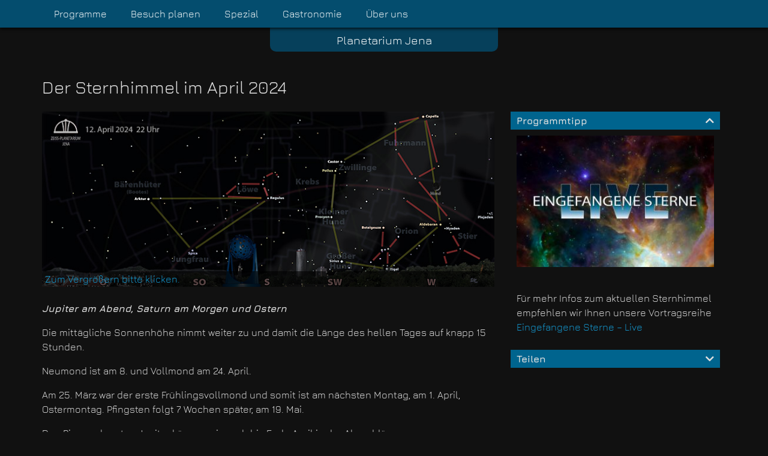

--- FILE ---
content_type: text/html; charset=UTF-8
request_url: https://planetarium-jena.de/science-blog/der-sternhimmel-im-april-2024/
body_size: 9418
content:
<!doctype html>
<!--[if lt IE 7]><html lang="de" class="no-js lt-ie9 lt-ie8 lt-ie7"><![endif]-->
<!--[if (IE 7)&!(IEMobile)]><html lang="de" class="no-js lt-ie9 lt-ie8"><![endif]-->
<!--[if (IE 8)&!(IEMobile)]><html lang="de" class="no-js lt-ie9"><![endif]-->
<!--[if gt IE 8]><!--> <html lang="de" class="no-js"><!--<![endif]-->
    <head>
        <meta charset="utf-8">
        <meta http-equiv="X-UA-Compatible" content="IE=edge">
        <title>Der Sternhimmel im April 2024 - Zeiss-Planetarium Jena</title>
        <meta name="HandheldFriendly" content="True">
        <meta name="MobileOptimized" content="320">
        <meta name="google-site-verification" content="XhlZh7ntbwmSczhXU6mMKaCw0nMMxhtaRwsJjqvuL80" />
        <meta name="viewport" content="width=device-width, initial-scale=1.0"/>
        <link rel="apple-touch-icon" href="https://planetarium-jena.de/wp-content/themes/zeiss-planetarium/library/images/apple-icon-touch.png">
        <link rel="icon" href="https://planetarium-jena.de/wp-content/themes/zeiss-planetarium/favicon.png">
        <!--[if IE]>
                <link rel="shortcut icon" href="https://planetarium-jena.de/wp-content/themes/zeiss-planetarium/favicon.ico">
        <![endif]-->
                <meta name="msapplication-TileColor" content="#f01d4f">
        <meta name="msapplication-TileImage" content="https://planetarium-jena.de/wp-content/themes/zeiss-planetarium/library/images/win8-tile-icon.png">
        <link rel="pingback" href="https://planetarium-jena.de/xmlrpc.php">
        <meta name='robots' content='index, follow, max-image-preview:large, max-snippet:-1, max-video-preview:-1' />

	<!-- This site is optimized with the Yoast SEO plugin v21.0 - https://yoast.com/wordpress/plugins/seo/ -->
	<link rel="canonical" href="https://planetarium-jena.de/science-blog/der-sternhimmel-im-april-2024/" />
	<meta property="og:locale" content="de_DE" />
	<meta property="og:type" content="article" />
	<meta property="og:title" content="Der Sternhimmel im April 2024 - Zeiss-Planetarium Jena" />
	<meta property="og:description" content="Jupiter am Abend, Saturn am Morgen und Ostern Die mittägliche Sonnenhöhe nimmt weiter zu und damit die Länge des hellen Tages auf knapp 15 Stunden. Neumond ist am 8. und Vollmond am 24. April. Am 25. März war der erste Frühlingsvollmond und somit ist am nächsten Montag, am 1. April, Ostermontag. Pfingsten folgt 7 Wochen [&hellip;]" />
	<meta property="og:url" content="https://planetarium-jena.de/science-blog/der-sternhimmel-im-april-2024/" />
	<meta property="og:site_name" content="Zeiss-Planetarium Jena" />
	<meta property="article:published_time" content="2024-02-28T14:01:05+00:00" />
	<meta property="article:modified_time" content="2024-02-28T14:07:18+00:00" />
	<meta property="og:image" content="https://planetarium-jena.de/wp-content/uploads/2024/02/12-April-2024-22-Uhr-MESZ-768.jpg" />
	<meta property="og:image:width" content="768" />
	<meta property="og:image:height" content="298" />
	<meta property="og:image:type" content="image/jpeg" />
	<meta name="author" content="Werner Don Eck" />
	<meta name="twitter:card" content="summary_large_image" />
	<meta name="twitter:label1" content="Verfasst von" />
	<meta name="twitter:data1" content="Werner Don Eck" />
	<meta name="twitter:label2" content="Geschätzte Lesezeit" />
	<meta name="twitter:data2" content="3 Minuten" />
	<script type="application/ld+json" class="yoast-schema-graph">{"@context":"https://schema.org","@graph":[{"@type":"WebPage","@id":"https://planetarium-jena.de/science-blog/der-sternhimmel-im-april-2024/","url":"https://planetarium-jena.de/science-blog/der-sternhimmel-im-april-2024/","name":"Der Sternhimmel im April 2024 - Zeiss-Planetarium Jena","isPartOf":{"@id":"https://planetarium-jena.de/#website"},"primaryImageOfPage":{"@id":"https://planetarium-jena.de/science-blog/der-sternhimmel-im-april-2024/#primaryimage"},"image":{"@id":"https://planetarium-jena.de/science-blog/der-sternhimmel-im-april-2024/#primaryimage"},"thumbnailUrl":"https://planetarium-jena.de/wp-content/uploads/2024/02/12-April-2024-22-Uhr-MESZ-768.jpg","datePublished":"2024-02-28T14:01:05+00:00","dateModified":"2024-02-28T14:07:18+00:00","author":{"@id":"https://planetarium-jena.de/#/schema/person/b6b25e1b6e5d53d1ff0302821dac4af4"},"breadcrumb":{"@id":"https://planetarium-jena.de/science-blog/der-sternhimmel-im-april-2024/#breadcrumb"},"inLanguage":"de","potentialAction":[{"@type":"ReadAction","target":["https://planetarium-jena.de/science-blog/der-sternhimmel-im-april-2024/"]}]},{"@type":"ImageObject","inLanguage":"de","@id":"https://planetarium-jena.de/science-blog/der-sternhimmel-im-april-2024/#primaryimage","url":"https://planetarium-jena.de/wp-content/uploads/2024/02/12-April-2024-22-Uhr-MESZ-768.jpg","contentUrl":"https://planetarium-jena.de/wp-content/uploads/2024/02/12-April-2024-22-Uhr-MESZ-768.jpg","width":768,"height":298},{"@type":"BreadcrumbList","@id":"https://planetarium-jena.de/science-blog/der-sternhimmel-im-april-2024/#breadcrumb","itemListElement":[{"@type":"ListItem","position":1,"name":"Startseite","item":"https://planetarium-jena.de/"},{"@type":"ListItem","position":2,"name":"Der Sternhimmel im April 2024"}]},{"@type":"WebSite","@id":"https://planetarium-jena.de/#website","url":"https://planetarium-jena.de/","name":"Zeiss-Planetarium Jena","description":"","potentialAction":[{"@type":"SearchAction","target":{"@type":"EntryPoint","urlTemplate":"https://planetarium-jena.de/?s={search_term_string}"},"query-input":"required name=search_term_string"}],"inLanguage":"de"},{"@type":"Person","@id":"https://planetarium-jena.de/#/schema/person/b6b25e1b6e5d53d1ff0302821dac4af4","name":"Werner Don Eck"}]}</script>
	<!-- / Yoast SEO plugin. -->


<link rel="alternate" type="application/rss+xml" title="Zeiss-Planetarium Jena &raquo; Feed" href="https://planetarium-jena.de/feed/" />
<link rel="alternate" type="application/rss+xml" title="Zeiss-Planetarium Jena &raquo; Kommentar-Feed" href="https://planetarium-jena.de/comments/feed/" />
<link rel="alternate" title="oEmbed (JSON)" type="application/json+oembed" href="https://planetarium-jena.de/wp-json/oembed/1.0/embed?url=https%3A%2F%2Fplanetarium-jena.de%2Fscience-blog%2Fder-sternhimmel-im-april-2024%2F" />
<link rel="alternate" title="oEmbed (XML)" type="text/xml+oembed" href="https://planetarium-jena.de/wp-json/oembed/1.0/embed?url=https%3A%2F%2Fplanetarium-jena.de%2Fscience-blog%2Fder-sternhimmel-im-april-2024%2F&#038;format=xml" />
<style id='wp-img-auto-sizes-contain-inline-css' type='text/css'>
img:is([sizes=auto i],[sizes^="auto," i]){contain-intrinsic-size:3000px 1500px}
/*# sourceURL=wp-img-auto-sizes-contain-inline-css */
</style>
<style id='wp-block-library-inline-css' type='text/css'>
:root{
  --wp-block-synced-color:#7a00df;
  --wp-block-synced-color--rgb:122, 0, 223;
  --wp-bound-block-color:var(--wp-block-synced-color);
  --wp-editor-canvas-background:#ddd;
  --wp-admin-theme-color:#007cba;
  --wp-admin-theme-color--rgb:0, 124, 186;
  --wp-admin-theme-color-darker-10:#006ba1;
  --wp-admin-theme-color-darker-10--rgb:0, 107, 160.5;
  --wp-admin-theme-color-darker-20:#005a87;
  --wp-admin-theme-color-darker-20--rgb:0, 90, 135;
  --wp-admin-border-width-focus:2px;
}
@media (min-resolution:192dpi){
  :root{
    --wp-admin-border-width-focus:1.5px;
  }
}
.wp-element-button{
  cursor:pointer;
}

:root .has-very-light-gray-background-color{
  background-color:#eee;
}
:root .has-very-dark-gray-background-color{
  background-color:#313131;
}
:root .has-very-light-gray-color{
  color:#eee;
}
:root .has-very-dark-gray-color{
  color:#313131;
}
:root .has-vivid-green-cyan-to-vivid-cyan-blue-gradient-background{
  background:linear-gradient(135deg, #00d084, #0693e3);
}
:root .has-purple-crush-gradient-background{
  background:linear-gradient(135deg, #34e2e4, #4721fb 50%, #ab1dfe);
}
:root .has-hazy-dawn-gradient-background{
  background:linear-gradient(135deg, #faaca8, #dad0ec);
}
:root .has-subdued-olive-gradient-background{
  background:linear-gradient(135deg, #fafae1, #67a671);
}
:root .has-atomic-cream-gradient-background{
  background:linear-gradient(135deg, #fdd79a, #004a59);
}
:root .has-nightshade-gradient-background{
  background:linear-gradient(135deg, #330968, #31cdcf);
}
:root .has-midnight-gradient-background{
  background:linear-gradient(135deg, #020381, #2874fc);
}
:root{
  --wp--preset--font-size--normal:16px;
  --wp--preset--font-size--huge:42px;
}

.has-regular-font-size{
  font-size:1em;
}

.has-larger-font-size{
  font-size:2.625em;
}

.has-normal-font-size{
  font-size:var(--wp--preset--font-size--normal);
}

.has-huge-font-size{
  font-size:var(--wp--preset--font-size--huge);
}

.has-text-align-center{
  text-align:center;
}

.has-text-align-left{
  text-align:left;
}

.has-text-align-right{
  text-align:right;
}

.has-fit-text{
  white-space:nowrap !important;
}

#end-resizable-editor-section{
  display:none;
}

.aligncenter{
  clear:both;
}

.items-justified-left{
  justify-content:flex-start;
}

.items-justified-center{
  justify-content:center;
}

.items-justified-right{
  justify-content:flex-end;
}

.items-justified-space-between{
  justify-content:space-between;
}

.screen-reader-text{
  border:0;
  clip-path:inset(50%);
  height:1px;
  margin:-1px;
  overflow:hidden;
  padding:0;
  position:absolute;
  width:1px;
  word-wrap:normal !important;
}

.screen-reader-text:focus{
  background-color:#ddd;
  clip-path:none;
  color:#444;
  display:block;
  font-size:1em;
  height:auto;
  left:5px;
  line-height:normal;
  padding:15px 23px 14px;
  text-decoration:none;
  top:5px;
  width:auto;
  z-index:100000;
}
html :where(.has-border-color){
  border-style:solid;
}

html :where([style*=border-top-color]){
  border-top-style:solid;
}

html :where([style*=border-right-color]){
  border-right-style:solid;
}

html :where([style*=border-bottom-color]){
  border-bottom-style:solid;
}

html :where([style*=border-left-color]){
  border-left-style:solid;
}

html :where([style*=border-width]){
  border-style:solid;
}

html :where([style*=border-top-width]){
  border-top-style:solid;
}

html :where([style*=border-right-width]){
  border-right-style:solid;
}

html :where([style*=border-bottom-width]){
  border-bottom-style:solid;
}

html :where([style*=border-left-width]){
  border-left-style:solid;
}
html :where(img[class*=wp-image-]){
  height:auto;
  max-width:100%;
}
:where(figure){
  margin:0 0 1em;
}

html :where(.is-position-sticky){
  --wp-admin--admin-bar--position-offset:var(--wp-admin--admin-bar--height, 0px);
}

@media screen and (max-width:600px){
  html :where(.is-position-sticky){
    --wp-admin--admin-bar--position-offset:0px;
  }
}

/*# sourceURL=wp-block-library-inline-css */
</style><style id='global-styles-inline-css' type='text/css'>
:root{--wp--preset--aspect-ratio--square: 1;--wp--preset--aspect-ratio--4-3: 4/3;--wp--preset--aspect-ratio--3-4: 3/4;--wp--preset--aspect-ratio--3-2: 3/2;--wp--preset--aspect-ratio--2-3: 2/3;--wp--preset--aspect-ratio--16-9: 16/9;--wp--preset--aspect-ratio--9-16: 9/16;--wp--preset--color--black: #000000;--wp--preset--color--cyan-bluish-gray: #abb8c3;--wp--preset--color--white: #ffffff;--wp--preset--color--pale-pink: #f78da7;--wp--preset--color--vivid-red: #cf2e2e;--wp--preset--color--luminous-vivid-orange: #ff6900;--wp--preset--color--luminous-vivid-amber: #fcb900;--wp--preset--color--light-green-cyan: #7bdcb5;--wp--preset--color--vivid-green-cyan: #00d084;--wp--preset--color--pale-cyan-blue: #8ed1fc;--wp--preset--color--vivid-cyan-blue: #0693e3;--wp--preset--color--vivid-purple: #9b51e0;--wp--preset--gradient--vivid-cyan-blue-to-vivid-purple: linear-gradient(135deg,rgb(6,147,227) 0%,rgb(155,81,224) 100%);--wp--preset--gradient--light-green-cyan-to-vivid-green-cyan: linear-gradient(135deg,rgb(122,220,180) 0%,rgb(0,208,130) 100%);--wp--preset--gradient--luminous-vivid-amber-to-luminous-vivid-orange: linear-gradient(135deg,rgb(252,185,0) 0%,rgb(255,105,0) 100%);--wp--preset--gradient--luminous-vivid-orange-to-vivid-red: linear-gradient(135deg,rgb(255,105,0) 0%,rgb(207,46,46) 100%);--wp--preset--gradient--very-light-gray-to-cyan-bluish-gray: linear-gradient(135deg,rgb(238,238,238) 0%,rgb(169,184,195) 100%);--wp--preset--gradient--cool-to-warm-spectrum: linear-gradient(135deg,rgb(74,234,220) 0%,rgb(151,120,209) 20%,rgb(207,42,186) 40%,rgb(238,44,130) 60%,rgb(251,105,98) 80%,rgb(254,248,76) 100%);--wp--preset--gradient--blush-light-purple: linear-gradient(135deg,rgb(255,206,236) 0%,rgb(152,150,240) 100%);--wp--preset--gradient--blush-bordeaux: linear-gradient(135deg,rgb(254,205,165) 0%,rgb(254,45,45) 50%,rgb(107,0,62) 100%);--wp--preset--gradient--luminous-dusk: linear-gradient(135deg,rgb(255,203,112) 0%,rgb(199,81,192) 50%,rgb(65,88,208) 100%);--wp--preset--gradient--pale-ocean: linear-gradient(135deg,rgb(255,245,203) 0%,rgb(182,227,212) 50%,rgb(51,167,181) 100%);--wp--preset--gradient--electric-grass: linear-gradient(135deg,rgb(202,248,128) 0%,rgb(113,206,126) 100%);--wp--preset--gradient--midnight: linear-gradient(135deg,rgb(2,3,129) 0%,rgb(40,116,252) 100%);--wp--preset--font-size--small: 13px;--wp--preset--font-size--medium: 20px;--wp--preset--font-size--large: 36px;--wp--preset--font-size--x-large: 42px;--wp--preset--spacing--20: 0.44rem;--wp--preset--spacing--30: 0.67rem;--wp--preset--spacing--40: 1rem;--wp--preset--spacing--50: 1.5rem;--wp--preset--spacing--60: 2.25rem;--wp--preset--spacing--70: 3.38rem;--wp--preset--spacing--80: 5.06rem;--wp--preset--shadow--natural: 6px 6px 9px rgba(0, 0, 0, 0.2);--wp--preset--shadow--deep: 12px 12px 50px rgba(0, 0, 0, 0.4);--wp--preset--shadow--sharp: 6px 6px 0px rgba(0, 0, 0, 0.2);--wp--preset--shadow--outlined: 6px 6px 0px -3px rgb(255, 255, 255), 6px 6px rgb(0, 0, 0);--wp--preset--shadow--crisp: 6px 6px 0px rgb(0, 0, 0);}:where(.is-layout-flex){gap: 0.5em;}:where(.is-layout-grid){gap: 0.5em;}body .is-layout-flex{display: flex;}.is-layout-flex{flex-wrap: wrap;align-items: center;}.is-layout-flex > :is(*, div){margin: 0;}body .is-layout-grid{display: grid;}.is-layout-grid > :is(*, div){margin: 0;}:where(.wp-block-columns.is-layout-flex){gap: 2em;}:where(.wp-block-columns.is-layout-grid){gap: 2em;}:where(.wp-block-post-template.is-layout-flex){gap: 1.25em;}:where(.wp-block-post-template.is-layout-grid){gap: 1.25em;}.has-black-color{color: var(--wp--preset--color--black) !important;}.has-cyan-bluish-gray-color{color: var(--wp--preset--color--cyan-bluish-gray) !important;}.has-white-color{color: var(--wp--preset--color--white) !important;}.has-pale-pink-color{color: var(--wp--preset--color--pale-pink) !important;}.has-vivid-red-color{color: var(--wp--preset--color--vivid-red) !important;}.has-luminous-vivid-orange-color{color: var(--wp--preset--color--luminous-vivid-orange) !important;}.has-luminous-vivid-amber-color{color: var(--wp--preset--color--luminous-vivid-amber) !important;}.has-light-green-cyan-color{color: var(--wp--preset--color--light-green-cyan) !important;}.has-vivid-green-cyan-color{color: var(--wp--preset--color--vivid-green-cyan) !important;}.has-pale-cyan-blue-color{color: var(--wp--preset--color--pale-cyan-blue) !important;}.has-vivid-cyan-blue-color{color: var(--wp--preset--color--vivid-cyan-blue) !important;}.has-vivid-purple-color{color: var(--wp--preset--color--vivid-purple) !important;}.has-black-background-color{background-color: var(--wp--preset--color--black) !important;}.has-cyan-bluish-gray-background-color{background-color: var(--wp--preset--color--cyan-bluish-gray) !important;}.has-white-background-color{background-color: var(--wp--preset--color--white) !important;}.has-pale-pink-background-color{background-color: var(--wp--preset--color--pale-pink) !important;}.has-vivid-red-background-color{background-color: var(--wp--preset--color--vivid-red) !important;}.has-luminous-vivid-orange-background-color{background-color: var(--wp--preset--color--luminous-vivid-orange) !important;}.has-luminous-vivid-amber-background-color{background-color: var(--wp--preset--color--luminous-vivid-amber) !important;}.has-light-green-cyan-background-color{background-color: var(--wp--preset--color--light-green-cyan) !important;}.has-vivid-green-cyan-background-color{background-color: var(--wp--preset--color--vivid-green-cyan) !important;}.has-pale-cyan-blue-background-color{background-color: var(--wp--preset--color--pale-cyan-blue) !important;}.has-vivid-cyan-blue-background-color{background-color: var(--wp--preset--color--vivid-cyan-blue) !important;}.has-vivid-purple-background-color{background-color: var(--wp--preset--color--vivid-purple) !important;}.has-black-border-color{border-color: var(--wp--preset--color--black) !important;}.has-cyan-bluish-gray-border-color{border-color: var(--wp--preset--color--cyan-bluish-gray) !important;}.has-white-border-color{border-color: var(--wp--preset--color--white) !important;}.has-pale-pink-border-color{border-color: var(--wp--preset--color--pale-pink) !important;}.has-vivid-red-border-color{border-color: var(--wp--preset--color--vivid-red) !important;}.has-luminous-vivid-orange-border-color{border-color: var(--wp--preset--color--luminous-vivid-orange) !important;}.has-luminous-vivid-amber-border-color{border-color: var(--wp--preset--color--luminous-vivid-amber) !important;}.has-light-green-cyan-border-color{border-color: var(--wp--preset--color--light-green-cyan) !important;}.has-vivid-green-cyan-border-color{border-color: var(--wp--preset--color--vivid-green-cyan) !important;}.has-pale-cyan-blue-border-color{border-color: var(--wp--preset--color--pale-cyan-blue) !important;}.has-vivid-cyan-blue-border-color{border-color: var(--wp--preset--color--vivid-cyan-blue) !important;}.has-vivid-purple-border-color{border-color: var(--wp--preset--color--vivid-purple) !important;}.has-vivid-cyan-blue-to-vivid-purple-gradient-background{background: var(--wp--preset--gradient--vivid-cyan-blue-to-vivid-purple) !important;}.has-light-green-cyan-to-vivid-green-cyan-gradient-background{background: var(--wp--preset--gradient--light-green-cyan-to-vivid-green-cyan) !important;}.has-luminous-vivid-amber-to-luminous-vivid-orange-gradient-background{background: var(--wp--preset--gradient--luminous-vivid-amber-to-luminous-vivid-orange) !important;}.has-luminous-vivid-orange-to-vivid-red-gradient-background{background: var(--wp--preset--gradient--luminous-vivid-orange-to-vivid-red) !important;}.has-very-light-gray-to-cyan-bluish-gray-gradient-background{background: var(--wp--preset--gradient--very-light-gray-to-cyan-bluish-gray) !important;}.has-cool-to-warm-spectrum-gradient-background{background: var(--wp--preset--gradient--cool-to-warm-spectrum) !important;}.has-blush-light-purple-gradient-background{background: var(--wp--preset--gradient--blush-light-purple) !important;}.has-blush-bordeaux-gradient-background{background: var(--wp--preset--gradient--blush-bordeaux) !important;}.has-luminous-dusk-gradient-background{background: var(--wp--preset--gradient--luminous-dusk) !important;}.has-pale-ocean-gradient-background{background: var(--wp--preset--gradient--pale-ocean) !important;}.has-electric-grass-gradient-background{background: var(--wp--preset--gradient--electric-grass) !important;}.has-midnight-gradient-background{background: var(--wp--preset--gradient--midnight) !important;}.has-small-font-size{font-size: var(--wp--preset--font-size--small) !important;}.has-medium-font-size{font-size: var(--wp--preset--font-size--medium) !important;}.has-large-font-size{font-size: var(--wp--preset--font-size--large) !important;}.has-x-large-font-size{font-size: var(--wp--preset--font-size--x-large) !important;}
/*# sourceURL=global-styles-inline-css */
</style>
<style id='core-block-supports-inline-css' type='text/css'>
/**
 * Core styles: block-supports
 */

/*# sourceURL=core-block-supports-inline-css */
</style>

<style id='classic-theme-styles-inline-css' type='text/css'>
/**
 * These rules are needed for backwards compatibility.
 * They should match the button element rules in the base theme.json file.
 */
.wp-block-button__link {
	color: #ffffff;
	background-color: #32373c;
	border-radius: 9999px; /* 100% causes an oval, but any explicit but really high value retains the pill shape. */

	/* This needs a low specificity so it won't override the rules from the button element if defined in theme.json. */
	box-shadow: none;
	text-decoration: none;

	/* The extra 2px are added to size solids the same as the outline versions.*/
	padding: calc(0.667em + 2px) calc(1.333em + 2px);

	font-size: 1.125em;
}

.wp-block-file__button {
	background: #32373c;
	color: #ffffff;
	text-decoration: none;
}

/*# sourceURL=/wp-includes/css/classic-themes.css */
</style>
<link rel="stylesheet" href="https://planetarium-jena.de/wp-content/plugins/contact-form-7/includes/css/styles.css">
<link rel="stylesheet" href="https://planetarium-jena.de/wp-includes/css/dashicons.css">
<link rel="stylesheet" href="https://planetarium-jena.de/wp-content/plugins/mmenu/css/mmenu.css">
<link rel="stylesheet" href="https://planetarium-jena.de/wp-content/plugins/cf7-conditional-fields/style.css">
<link rel="stylesheet" href="https://planetarium-jena.de/wp-content/themes/zeiss-planetarium/library/css/font-awesome.min.css">
<link rel="stylesheet" href="https://planetarium-jena.de/wp-content/themes/zeiss-planetarium/library/css/all.css">
<link rel="stylesheet" href="https://planetarium-jena.de/wp-content/themes/zeiss-planetarium/library/css/jquery-ui.min.css">
<link rel="stylesheet" href="https://planetarium-jena.de/wp-content/themes/zeiss-planetarium/library/css/style.css">
<link rel="stylesheet" href="https://planetarium-jena.de/wp-content/themes/zeiss-planetarium/style.css">
<script type="text/javascript" src="https://planetarium-jena.de/wp-includes/js/jquery/jquery.js" id="jquery-core-js"></script>
<script type="text/javascript" src="https://planetarium-jena.de/wp-includes/js/jquery/jquery-migrate.js" id="jquery-migrate-js"></script>
<script type="text/javascript" src="https://planetarium-jena.de/wp-content/plugins/mmenu/js/mmenu.js" id="mmenu-js"></script>
<script type="text/javascript" src="https://planetarium-jena.de/wp-content/themes/zeiss-planetarium/library/js/libs/modernizr.custom.min.js" id="syw-modernizr-js"></script>
<link rel="https://api.w.org/" href="https://planetarium-jena.de/wp-json/" /><link rel="alternate" title="JSON" type="application/json" href="https://planetarium-jena.de/wp-json/wp/v2/posts/93191" /><link rel='shortlink' href='https://planetarium-jena.de/?p=93191' />
        
    </head>    <body class="wp-singular post-template-default single single-post postid-93191 single-format-standard wp-theme-zeiss-planetarium with-image">
        <div id="container">
            <header class="header">
                <div id="logo" class="cf">
                    <a href="https://planetarium-jena.de" rel="nofollow"><img src="https://planetarium-jena.de/wp-content/uploads/2025/08/logo-planetarium.png" alt="Zeiss-Planetarium Jena" width="103" height="84"/><br/>Planetarium Jena</a>
                </div>          
                
                <div id="mobile-nav-button" >
                    <div id="mmenu-btn">
                        <i class="fa fa-2x fa-bars menu-trigger"></i> <span class="nav-text">Men&uuml;</span> 
                    </div>
                                    </div>
                <nav id="main-nav" class=" cf" >                    
                    <div id="main-nav-wrap" class="wrap cf">
                        <ul id="menu-main_menu" class="nav main-nav cf"><li id="menu-item-15344" class="mobile-extra menu-item menu-item-type-post_type menu-item-object-page menu-item-home menu-item-15344"><a href="https://planetarium-jena.de/">Startseite</a></li>
<li id="menu-item-15345" class="menu-item menu-item-type-post_type menu-item-object-page menu-item-has-children menu-item-15345"><a href="https://planetarium-jena.de/programme-2/">Programme</a>
<ul class="sub-menu">
	<li id="menu-item-15346" class="menu-item menu-item-type-post_type menu-item-object-page menu-item-15346"><a href="https://planetarium-jena.de/programme-2/programmplan/">Programmplan</a></li>
	<li id="menu-item-15347" class="menu-item menu-item-type-post_type menu-item-object-page menu-item-15347"><a href="https://planetarium-jena.de/programme-2/preise/">Preise</a></li>
	<li id="menu-item-15348" class="menu-item menu-item-type-post_type menu-item-object-page menu-item-15348"><a href="https://planetarium-jena.de/programme-2/bildungsprogramme/">Bildungsprogramme</a></li>
	<li id="menu-item-15349" class="menu-item menu-item-type-post_type menu-item-object-page menu-item-15349"><a href="https://planetarium-jena.de/programme-2/familienprogramme/">Familienprogramme</a></li>
	<li id="menu-item-15350" class="menu-item menu-item-type-post_type menu-item-object-page menu-item-15350"><a href="https://planetarium-jena.de/programme-2/musikshows/">Musikshows</a></li>
	<li id="menu-item-15351" class="menu-item menu-item-type-post_type menu-item-object-page menu-item-15351"><a href="https://planetarium-jena.de/programme-2/sonderveranstaltungen/">Sonderveranstaltungen</a></li>
</ul>
</li>
<li id="menu-item-15352" class="menu-item menu-item-type-post_type menu-item-object-page menu-item-has-children menu-item-15352"><a href="https://planetarium-jena.de/besuch-planen/">Besuch planen</a>
<ul class="sub-menu">
	<li id="menu-item-15353" class="menu-item menu-item-type-post_type menu-item-object-page menu-item-15353"><a href="https://planetarium-jena.de/besuch-planen/anfahrt/">Anfahrt</a></li>
	<li id="menu-item-15354" class="menu-item menu-item-type-post_type menu-item-object-page menu-item-15354"><a href="https://planetarium-jena.de/besuch-planen/reisegruppen/">Reisegruppen</a></li>
	<li id="menu-item-15355" class="menu-item menu-item-type-post_type menu-item-object-page menu-item-15355"><a href="https://planetarium-jena.de/besuch-planen/schulklassen/">Schulklassen</a></li>
	<li id="menu-item-15356" class="menu-item menu-item-type-post_type menu-item-object-page menu-item-15356"><a href="https://planetarium-jena.de/besuch-planen/optisches-museum/">Optisches Museum</a></li>
</ul>
</li>
<li id="menu-item-15357" class="menu-item menu-item-type-post_type menu-item-object-page menu-item-has-children menu-item-15357"><a href="https://planetarium-jena.de/spezial/">Spezial</a>
<ul class="sub-menu">
	<li id="menu-item-15358" class="menu-item menu-item-type-post_type menu-item-object-page menu-item-15358"><a href="https://planetarium-jena.de/spezial/feiern-im-planetarium/">Feiern im Planetarium</a></li>
	<li id="menu-item-15359" class="menu-item menu-item-type-post_type menu-item-object-page menu-item-15359"><a href="https://planetarium-jena.de/spezial/mondscheindinner/">Mondscheindinner</a></li>
	<li id="menu-item-15360" class="menu-item menu-item-type-post_type menu-item-object-page menu-item-15360"><a href="https://planetarium-jena.de/spezial/sternpatenschaft/">Sternpatenschaft</a></li>
	<li id="menu-item-15361" class="menu-item menu-item-type-post_type menu-item-object-page menu-item-15361"><a href="https://planetarium-jena.de/spezial/gutscheine/">Gutscheine</a></li>
	<li id="menu-item-15362" class="menu-item menu-item-type-post_type menu-item-object-page menu-item-15362"><a href="https://planetarium-jena.de/spezial/mobiles-planetarium/">Mobiles Planetarium</a></li>
</ul>
</li>
<li id="menu-item-15363" class="menu-item menu-item-type-post_type menu-item-object-page menu-item-has-children menu-item-15363"><a href="https://planetarium-jena.de/gastronomie/">Gastronomie</a>
<ul class="sub-menu">
	<li id="menu-item-15364" class="menu-item menu-item-type-post_type menu-item-object-page menu-item-15364"><a href="https://planetarium-jena.de/gastronomie/bistro-im-planetarium/">Bistro im Planetarium</a></li>
	<li id="menu-item-15365" class="menu-item menu-item-type-post_type menu-item-object-page menu-item-15365"><a href="https://planetarium-jena.de/gastronomie/restaurant-bauersfeld/">Restaurant Bauersfeld</a></li>
</ul>
</li>
<li id="menu-item-15366" class="menu-item menu-item-type-post_type menu-item-object-page menu-item-has-children menu-item-15366"><a href="https://planetarium-jena.de/ueber-uns/">Über uns</a>
<ul class="sub-menu">
	<li id="menu-item-15367" class="menu-item menu-item-type-post_type menu-item-object-page menu-item-15367"><a href="https://planetarium-jena.de/ueber-uns/kontakt/">Kontakt</a></li>
	<li id="menu-item-15368" class="menu-item menu-item-type-post_type menu-item-object-page menu-item-15368"><a href="https://planetarium-jena.de/ueber-uns/oeffnungszeiten/">Öffnungszeiten</a></li>
	<li id="menu-item-15369" class="menu-item menu-item-type-post_type menu-item-object-page menu-item-15369"><a href="https://planetarium-jena.de/ueber-uns/geschichte/">Geschichte</a></li>
	<li id="menu-item-15370" class="menu-item menu-item-type-post_type menu-item-object-page menu-item-15370"><a href="https://planetarium-jena.de/ueber-uns/presse/">Presse</a></li>
	<li id="menu-item-15371" class="menu-item menu-item-type-post_type menu-item-object-page menu-item-15371"><a href="https://planetarium-jena.de/ueber-uns/stellenangebote/">Stellenangebote</a></li>
</ul>
</li>
<li id="menu-item-15373" class="mobile-extra menu-item menu-item-type-post_type menu-item-object-page menu-item-15373"><a href="https://planetarium-jena.de/impressum/">Impressum</a></li>
<li id="menu-item-15374" class="mobile-extra menu-item menu-item-type-post_type menu-item-object-page menu-item-privacy-policy menu-item-15374"><a rel="privacy-policy" href="https://planetarium-jena.de/datenschutz/">Datenschutz</a></li>
<li id="menu-item-15375" class="mobile-extra menu-item menu-item-type-post_type menu-item-object-page menu-item-15375"><a href="https://planetarium-jena.de/agb/">AGB</a></li>
</ul>                                            </div>                    
                </nav>

                <div id="homelink" class="wrap cf">
                    <a href="https://planetarium-jena.de" rel="nofollow">Planetarium Jena</a>
                </div>
            </header>
<div id="content">

    <div id="inner-content" class="wrap cf">

        <div id="main" class="m-all t-all d-2of3 cf" role="main">

            
                    <article id="post-93191" class="cf post-93191 post type-post status-publish format-standard has-post-thumbnail hentry category-science-blog"  itemscope itemtype="http://schema.org/BlogPosting">

                        <header class="article-header">

                            <h1 class="page-title" itemprop="headline">Der Sternhimmel im April 2024</h1>

                                <link rel="stylesheet" href="https://planetarium-jena.de/wp-content/themes/zeiss-planetarium/library/css/flexslider.css" type="text/css" media="screen" />
    <script type="text/javascript" src="https://planetarium-jena.de/wp-content/themes/zeiss-planetarium/library/js/jquery.flexslider-min.js"></script>
    <div id="flexibleslider" class="flexslider lazyload cf" data-animation="fade" data-control-nav="false" data-slideshow="true" data-start-at="0">
        <ul id="slider" class="slides cf">            
    <li><img class="lazyload" itemprop="image" src="https://planetarium-jena.de/wp-content/uploads/2024/02/12-April-2024-22-Uhr-MESZ-768.jpg" alt="" width="768" height="298" srcset="" /><p class="flex-caption"><a href="https://www.planetarium-jena.de/wp-content/uploads/2024/02/12-April-2024-22-Uhr-MESZ-xxl.jpg" target="_blank" rel="noopener">Zum Vergrößern bitte klicken.</a></p></li>



            </ul>
                </div>
    <script>
        jQuery(document).ready(function ($) {

            $('#flexibleslider').flexslider({
                animation: "fade",
                animationLoop: true,
                controlNav: true,
                directionNav: true,
                slideshowSpeed: 6000,
                animationSpeed: 1000
            });
        });
    </script>

                        </header> 
                        <section class="entry-content cf" itemprop="articleBody">

                            <p><strong><em>Jupiter am Abend, Saturn am Morgen und Ostern</em></strong></p>
<p>Die mittägliche Sonnenhöhe nimmt weiter zu und damit die Länge des hellen Tages auf knapp 15 Stunden.</p>
<p>Neumond ist am 8. und Vollmond am 24. April.</p>
<p>Am 25. März war der erste Frühlingsvollmond und somit ist am nächsten Montag, am 1. April, Ostermontag. Pfingsten folgt 7 Wochen später, am 19. Mai.</p>
<p>Den Riesenplaneten Jupiter können wir noch bis Ende April in der Abenddämmerung am nordwestlichen Horizont entdecken.</p>
<p>Im Südwesten &#8211; Westen neigen sich die Sterne des Wintersechsecks dem Horizont, dem Untergang entgegen.</p>
<p>Im Süden funkelt der Regulus im Trapez des Löwen. Östlich folgt der rötliche Arktur im Bootes oder Bärenhüter &#8211; darunter schließt die Spika in der Jungfrau das Frühlingsdreieck. Diese Sterne können gut mithilfe des Großen Wagens hoch im Zenit in seiner Frühlingsposition aufgefunden werden. Sein Deichselbogen weist direkt auf den Arktur und die Spika.</p>
<p>Am Morgenhimmel funkeln hoch im Osten bereits die hellen Sterne des Sommerdreiecks: Deneb &#8211; Wega &#8211; und Atair.</p>
<p>In der Morgendämmerung erscheint ab Monatsende im Osten der Ringplanet Saturn. Er bewegt sich rechtläufig, also von West nach Ost, vor dem Tierkreissternbild Wassermann.</p>
<p>W. Don Eck</p>
<p>Zeiss-Planetarium Jena</p>
<p>&nbsp;</p>
<p><strong>The starry sky in April 2024</strong></p>
<p><strong><em>Jupiter in the evening, Saturn in the morning and Easter</em></strong></p>
<p>The midday height of the sun continues to increase and with it the length of the light day to just under 15 hours.</p>
<p>New moon is on 8 April and full moon on 24 April.</p>
<p>The first spring full moon was on 25 March and so next Monday, 1 April, is Easter Monday. Pentecost follows 7 weeks later, on 19 May.</p>
<p>We can still see the giant planet Jupiter in the evening twilight on the north-western horizon until the end of April.</p>
<p>In the south-west &#8211; west, the stars of the winter hexagon are leaning towards the horizon, towards the sunset.</p>
<p>In the south, Regulus sparkles in the Trapezium of Leo. To the east follows the reddish Arcturus in Bootes or Bear&#8217;s Keeper &#8211; below it, Spika in Virgo completes the spring triangle. These stars can be easily located with the help of the Big Dipper high in the zenith in its spring position. Its drawbar arc points directly to Arcturus and Spika.</p>
<p>In the morning sky, the bright stars of the Summer Triangle are already twinkling high in the east: Deneb &#8211; Vega &#8211; and Atair.</p>
<p>From the end of the month, the ringed planet Saturn appears in the east at dawn. It moves prograde, i.e. from west to east, in front of the zodiacal constellation of Aquarius.</p>

                            


                        </section> 
                        <footer class="article-footer cf">
                            

                        </footer>

        

  
  

                    </article>

                    
            <div id="home-programm" class="cf">
                               


            </div>

            

        </div>

<div id="sidebar1" class="sidebar accordion m-all t-all d-1of3 d-last-col cf" role="complementary">

                            <div class="widget programmtipp  cf">
                <h4 class="widgettitle active">Programmtipp</h4>
                <div class="widget-content open" style="display: block;">
        <p><a href="https://www.planetarium-jena.de/programm/eingefangene-sterne-live/"><img decoding="async" class="alignleft wp-image-974 size-medium" src="https://www.planetarium-jena.de/wp-content/uploads/2017/11/SL_02-300x200.jpg" alt="" width="100%" srcset="https://planetarium-jena.de/wp-content/uploads/2017/11/SL_02-300x200.jpg 300w, https://planetarium-jena.de/wp-content/uploads/2017/11/SL_02-1024x682.jpg 1024w, https://planetarium-jena.de/wp-content/uploads/2017/11/SL_02-768x511.jpg 768w, https://planetarium-jena.de/wp-content/uploads/2017/11/SL_02-1536x1023.jpg 1536w, https://planetarium-jena.de/wp-content/uploads/2017/11/SL_02-2048x1364.jpg 2048w" sizes="(max-width: 300px) 100vw, 300px" /></a></p>
<p>&nbsp;</p>
<p>Für mehr Infos zum aktuellen Sternhimmel empfehlen wir Ihnen unsere Vortragsreihe <a href="https://www.planetarium-jena.de/programm/eingefangene-sterne-live/">Eingefangene Sterne &#8211; Live</a></p>
                </div>
            </div>
                    <div id="teilen" class="widget teilen cf">
            <h4 class="widgettitle ">Teilen</h4>
            <div class="widget-content " >
                <ul class="cf">
                    <li class="facebook-share"><span class="icon"><i class="fab fa-facebook-square" aria-hidden="true"></i></span> <a onClick="javascript:open('', 'Auf Facebook teilen', 'height=400,width=600,resizable=yes')" target="Auf Facebook teilen" data-url="https://planetarium-jena.de/science-blog/der-sternhimmel-im-april-2024/" href="https://www.facebook.com/share.php?u=https://planetarium-jena.de/science-blog/der-sternhimmel-im-april-2024/&t=Der Sternhimmel im April 2024" class="share-facebook">Bei Facebook teilen</a></li>
                    <li class="whatsapp-share"><span class="icon"><i class="fab fa-whatsapp-square" aria-hidden="true"></i></span> <a href="https://api.whatsapp.com/send?text=https://planetarium-jena.de/science-blog/der-sternhimmel-im-april-2024/" data-action="share/whatsapp/share">Bei Whatsapp teilen</a></li>
                </ul>
            </div>
        </div> 
</div>


    </div>

</div>

<footer class="footer">
    <div id="inner-footer" class="wrap cf">
        <p class="source-org copyright cf clear">&copy; 2026 Zeiss-Planetarium Jena<span class="mobile-break"> | 
                <a href="https://planetarium-jena.de/agb/">AGB</a> | 
                <a href="https://planetarium-jena.de/impressum/">Impressum</a> | 
                <a href="https://planetarium-jena.de/datenschutz/">Datenschutz</a> |
                Social Media:                <a href="https://www.instagram.com/planetarium_jena/" target="_blank"><i class="fab fa-instagram " aria-hidden="true"></i></a> 
                <a href="https://www.facebook.com/planetariumjena/" target="_blank"><i class="fab fa-facebook-square " aria-hidden="true"></i></a> 
                <a href="https://www.youtube.com/ZeissPlanetariumJena" target="_blank"><i class="fab fa-youtube-square " aria-hidden="true"></i></a>                 
            </span></p>

    </div>
</footer>

<a id="backtotop" class="cr_back_to_top" href="javascript:" ><img src="https://planetarium-jena.de/wp-content/themes/zeiss-planetarium/library/images/button_up.png" width="60" height="60" alt="Nach Oben"></a>
</div>
<script>
    jQuery(document).ready(function ($) {
        window.lazySizesConfig = {
            addClasses: true
        };
    });
</script>
<script type="speculationrules">
{"prefetch":[{"source":"document","where":{"and":[{"href_matches":"/*"},{"not":{"href_matches":["/wp-*.php","/wp-admin/*","/wp-content/uploads/*","/wp-content/*","/wp-content/plugins/*","/wp-content/themes/zeiss-planetarium/*","/*\\?(.+)"]}},{"not":{"selector_matches":"a[rel~=\"nofollow\"]"}},{"not":{"selector_matches":".no-prefetch, .no-prefetch a"}}]},"eagerness":"conservative"}]}
</script>
<script type="text/javascript" src="https://planetarium-jena.de/wp-content/plugins/contact-form-7/includes/swv/js/index.js" id="swv-js"></script>
<script type="text/javascript" id="contact-form-7-js-extra">
/* <![CDATA[ */
var wpcf7 = {"api":{"root":"https://planetarium-jena.de/wp-json/","namespace":"contact-form-7/v1"}};
//# sourceURL=contact-form-7-js-extra
/* ]]> */
</script>
<script type="text/javascript" src="https://planetarium-jena.de/wp-content/plugins/contact-form-7/includes/js/index.js" id="contact-form-7-js"></script>
<script type="text/javascript" id="wpcf7cf-scripts-js-extra">
/* <![CDATA[ */
var wpcf7cf_global_settings = {"ajaxurl":"https://planetarium-jena.de/wp-admin/admin-ajax.php"};
//# sourceURL=wpcf7cf-scripts-js-extra
/* ]]> */
</script>
<script type="text/javascript" src="https://planetarium-jena.de/wp-content/plugins/cf7-conditional-fields/js/scripts.js" id="wpcf7cf-scripts-js"></script>
<script type="text/javascript" src="https://planetarium-jena.de/wp-content/themes/zeiss-planetarium/library/js/jquery-ui.min.js" id="syw-jquery-ui-js-js"></script>
<script type="text/javascript" src="https://planetarium-jena.de/wp-content/themes/zeiss-planetarium/library/js/scripts.js" id="syw-js-js"></script>
<script type="text/javascript" src="https://planetarium-jena.de/wp-content/themes/zeiss-planetarium/library/js/lazysizes.min.js" id="syw-lazy-js"></script>
</body>
</html> <!-- end of site. what a ride! -->

--- FILE ---
content_type: text/css
request_url: https://planetarium-jena.de/wp-content/themes/zeiss-planetarium/style.css
body_size: 5029
content:
/******************************************************************
Theme Name: Zeiss Planetarium
Theme URI: https://www.coderider.de
Description:
Author: Mario Röhreich - CODERIDER GmbH - Gotha
Author URI: https://www.coderider.de/impressum
Version: 1.01
Tags: fluid-layout, responsive-layout, accessibility-ready, translation-ready, microformats, rtl-language-support

******************************************************************/
/* lato-regular - latin */
@font-face {
    font-family: 'Lato';
    font-style: normal;
    font-weight: 400;
    src: url('library/fonts/lato-v14-latin-regular.eot'); /* IE9 Compat Modes */
    src: local('Lato Regular'), local('Lato-Regular'),
        url('library/fonts/lato-v14-latin-regular.eot?#iefix') format('embedded-opentype'), /* IE6-IE8 */
        url('library/fonts/lato-v14-latin-regular.woff2') format('woff2'), /* Super Modern Browsers */
        url('library/fonts/lato-v14-latin-regular.woff') format('woff'), /* Modern Browsers */
        url('library/fonts/lato-v14-latin-regular.ttf') format('truetype'), /* Safari, Android, iOS */
        url('library/fonts/lato-v14-latin-regular.svg#Lato') format('svg'); /* Legacy iOS */
    font-display: swap;
}
/* lato-italic - latin */
@font-face {
    font-family: 'Lato';
    font-style: italic;
    font-weight: 400;
    src: url('library/fonts/lato-v14-latin-italic.eot'); /* IE9 Compat Modes */
    src: local('Lato Italic'), local('Lato-Italic'),
        url('library/fonts/lato-v14-latin-italic.eot?#iefix') format('embedded-opentype'), /* IE6-IE8 */
        url('library/fonts/lato-v14-latin-italic.woff2') format('woff2'), /* Super Modern Browsers */
        url('library/fonts/lato-v14-latin-italic.woff') format('woff'), /* Modern Browsers */
        url('library/fonts/lato-v14-latin-italic.ttf') format('truetype'), /* Safari, Android, iOS */
        url('library/fonts/lato-v14-latin-italic.svg#Lato') format('svg'); /* Legacy iOS */
    font-display: swap;
}
/* lato-700 - latin */
@font-face {
    font-family: 'Lato';
    font-style: normal;
    font-weight: 700;
    src: url('library/fonts/lato-v14-latin-700.eot'); /* IE9 Compat Modes */
    src: local('Lato Bold'), local('Lato-Bold'),
        url('library/fonts/lato-v14-latin-700.eot?#iefix') format('embedded-opentype'), /* IE6-IE8 */
        url('library/fonts/lato-v14-latin-700.woff2') format('woff2'), /* Super Modern Browsers */
        url('library/fonts/lato-v14-latin-700.woff') format('woff'), /* Modern Browsers */
        url('library/fonts/lato-v14-latin-700.ttf') format('truetype'), /* Safari, Android, iOS */
        url('library/fonts/lato-v14-latin-700.svg#Lato') format('svg'); /* Legacy iOS */
    font-display: swap;
}
/* lato-700italic - latin */
@font-face {
    font-family: 'Lato';
    font-style: italic;
    font-weight: 700;
    src: url('library/fonts/lato-v14-latin-700italic.eot'); /* IE9 Compat Modes */
    src: local('Lato Bold Italic'), local('Lato-BoldItalic'),
        url('library/fonts/lato-v14-latin-700italic.eot?#iefix') format('embedded-opentype'), /* IE6-IE8 */
        url('library/fonts/lato-v14-latin-700italic.woff2') format('woff2'), /* Super Modern Browsers */
        url('library/fonts/lato-v14-latin-700italic.woff') format('woff'), /* Modern Browsers */
        url('library/fonts/lato-v14-latin-700italic.ttf') format('truetype'), /* Safari, Android, iOS */
        url('library/fonts/lato-v14-latin-700italic.svg#Lato') format('svg'); /* Legacy iOS */
    font-display: swap;
}
/* jura-regular - latin */
@font-face {
    font-family: 'Jura';
    font-style: normal;
    font-weight: 400;
    src: url('library/fonts/jura-v9-latin-regular.eot'); /* IE9 Compat Modes */
    src: local('Jura Regular'), local('Jura-Regular'),
        url('library/fonts/jura-v9-latin-regular.eot?#iefix') format('embedded-opentype'), /* IE6-IE8 */
        url('library/fonts/jura-v9-latin-regular.woff2') format('woff2'), /* Super Modern Browsers */
        url('library/fonts/jura-v9-latin-regular.woff') format('woff'), /* Modern Browsers */
        url('library/fonts/jura-v9-latin-regular.ttf') format('truetype'), /* Safari, Android, iOS */
        url('library/fonts/jura-v9-latin-regular.svg#Jura') format('svg'); /* Legacy iOS */
    font-display: swap;
}
/* jura-700 - latin */
@font-face {
    font-family: 'Jura';
    font-style: normal;
    font-weight: 700;
    src: url('library/fonts/jura-v9-latin-700.eot'); /* IE9 Compat Modes */
    src: local('Jura Bold'), local('Jura-Bold'),
        url('library/fonts/jura-v9-latin-700.eot?#iefix') format('embedded-opentype'), /* IE6-IE8 */
        url('library/fonts/jura-v9-latin-700.woff2') format('woff2'), /* Super Modern Browsers */
        url('library/fonts/jura-v9-latin-700.woff') format('woff'), /* Modern Browsers */
        url('library/fonts/jura-v9-latin-700.ttf') format('truetype'), /* Safari, Android, iOS */
        url('library/fonts/jura-v9-latin-700.svg#Jura') format('svg'); /* Legacy iOS */
    font-display: swap;
}
*, html{margin: 0; padding: 0;}
body{background: #111111; color: #e0e0e0;font-family: 'Jura', sans-serif;}
.small, small, sub, sup {font-size: 75%;}
p small, p .small{line-height: 1.0em;}
a,a:visited,a:active{text-decoration: none; color: #159dd6; -webkit-transition: all .1s ease-in-out; -moz-transition: all .1s ease-in-out; transition: all .1s ease-in-out;}
a:hover,a:focus {text-decoration: none; color: #999 }
a[href^="tel"]:link,a[href^="tel"]:visited,a[href^="tel"]:hover { text-decoration: none; cursor: text; color: #e0e0e0}
.clear{clear: both;}
h1, .h1, h2, .h2, h3, .h3, h4, .h4, h5, .h5, h6, .h6{}
h1{font-size: 1.8em; margin: 0 0 0.75em 0;}
h2{font-size: 1.4em; margin: 0.5em 0;}
h3{font-size: 1.2em; margin: 0.5em 0;}
h4{font-size: 1.0em; margin: 0.5em 0;}
h5{font-size: 0.9em; margin: 0.5em 0;}
h6{font-size: 0.8em; margin: 0.5em 0;}
.article-footer h3{font-size: 1.4em;}
#slider li img,
#headerbild img,
#imagegalerie img,
.box img{width: 100%; max-width: 100%; height: auto;}
img.alignright {float:right; margin:0 0 1em 1em}
img.alignleft {float:left; margin:0 1em 1em 0}
img.aligncenter {display: block; margin: 1em auto}
a img.alignright {float:right; margin:0 0 1em 1em}
a img.alignleft {float:left; margin:0 1em 1em 0}
a img.aligncenter {display: block; margin-left: auto; margin-right: auto}
.entry-content ul{list-style: disc; padding-left: 30px;}
.entry-content ol{list-style: decimal; padding-left: 30px;}
#logo{text-align: center; padding-bottom: 10px; padding-top: 10px;display: none; position: absolute; background: rgba(4,77,110, 0.7); font-size: 1.2em;line-height: 1.5; margin: 0 0 0 -20%;width: 380px; left: 50%; margin-left: -190px; top: 96px; -webkit-border-bottom-right-radius: 10px;-webkit-border-bottom-left-radius: 10px;-moz-border-radius-bottomright: 10px;-moz-border-radius-bottomleft: 10px;border-bottom-right-radius: 10px;border-bottom-left-radius: 10px;}
#logo.fixed{position: fixed; top: 0; z-index: 99;display: none;}
.page-child #logo.fixed,
.single #logo.fixed, .without-image #logo{display: none !Important;}
#backtotop{display: none; width: 40px; height: 40px;position: fixed; right: 5px; bottom: 10px; z-index: 9999;}
#backtotop img{width: 100%; max-width: 100%; height: auto;}
#homelink{position: fixed; top: 38px; width: 340px;left: 50%; margin-left: -170px; padding: 10px; text-align: center; font-size: 1.2em;z-index: 9;}
#homelink a{display: block; color:#fff; padding: 7px 10px; width: 100%; height: 40px;background: rgba(4,77,110, 0.8);-webkit-border-bottom-right-radius: 10px;-webkit-border-bottom-left-radius: 10px;-moz-border-radius-bottomright: 10px;-moz-border-radius-bottomleft: 10px;border-bottom-right-radius: 10px;border-bottom-left-radius: 10px;}
#homelink a:hover{background: rgba(4,77,110, 1);}
#mobile-nav{position: fixed; top: 0;width: 100%; background: #00648e; z-index: 9999; color: #e0e0e0; padding: 0 10px; }
#mobile-nav-button{position: fixed; top: 0;width: 100%; background: #00648e; z-index: 9999; color: #e0e0e0; padding: 0 10px; }
#mmenu-btn{width: 150px}
#mobile-nav-button span.nav-text{font-size: 2.0em; }
#main-nav{position: fixed; top: 0px; left: 0;background: rgba(4,77,110, 1); width: 100%; z-index: 9999;}
#main-nav ul.nav{display: none;}
#main-nav ul.nav li{  border-top: 1px solid #00648e; padding: 1px 0;}
#main-nav ul.nav li:hover,
#main-nav ul.nav li.current-menu-item,
#main-nav ul.nav li.current-menu-ancestor,
#main-nav ul.nav li ul li:hover
{background: #044d6e}
#main-nav ul.nav li:hover a{color: #e0e0e0;}
#main-nav ul.nav li a{padding: 10px;color:#fff;}
#main-nav ul.nav li a:hover,
#main-nav ul.nav li a:active,
#main-nav ul.nav .current-menu-item>a,
#main-nav ul.nav .current-menu-ancestor>a{background: #00648e}
.umschalter{float: right;padding: 14px 0; margin: 0; display: none !important}
.umschalter li{float: left; padding: 0 5px;text-transform: uppercase;  line-height: 1.0em;}
.umschalter li:last-child{border-left: 1px solid #e0e0e0;padding-right: 0;}
.umschalter li{float: left;}
.wrap .umschalter{display: none;}
.responsive-iframe{position:relative;padding-bottom:66.5%;padding-top:0px;height:0;overflow:hidden;margin:0;}
.responsive-iframe iframe{position:absolute;top:0;left:0;width:100%;height:100%;border:none;}
.footer{padding: 10px 0;}
#mainslider,
#headerbild{line-height: 0;padding-top: 48px}
#slider {margin: 0; padding: 0;}
#slider li{line-height: 0;}
#slider li .responsive-iframe{margin: 0;}
#slider li .slidetext{padding: 10px; background: #00648e; text-align: center; display: none;}
#slider li .slidetext h2{background: rgba(0,0,0, 0.6); padding: 10px 20px;display: inline-block; color: #fff; max-width: 80%;}
header.header{min-height:96px;}
#sidebar{padding: 16px 0 0 0}
.box{position: relative; margin-bottom: 1.5em;}
.box img,
.box .entry-content{margin: 0; padding: 0; line-height: 0;}
.box footer{color:#e0e0e0 }
.box footer p{margin: 5px 10px;}
.box .page-title a{display: block;color:#e0e0e0}
.flexslider{overflow:hidden}
.flexslider p.flex-caption{line-height: 1.4em;position: absolute; bottom: 0; width: 100%; background: rgba(0,0,0,0.6);padding: 2px 5px;}
.flexslider .flex-direction-nav .flex-next {text-align: left;}
.widget{margin: 1.0em 0; /*text-transform: uppercase;*/}
.widget h4.widgettitle{border: none; background: #00648e; padding: 3px 10px;margin: 0;}
.widget h4.widgettitle:after{content: "\f078";font-family: 'Font Awesome 5 Free';float: right;}
.widget h4.widgettitle.active:after{content: "\f077";font-family: 'Font Awesome 5 Free';float: right;}
.widget .widget-content{display: none; padding: 10px; -webkit-hyphens: none; -moz-hyphens: none; hyphens:  none;-webkit-transition: opacity 600ms, visibility 600ms; transition: opacity 600ms, visibility 600ms;}
.widget .widget-content.open{display: block;}
.widget .widget-content ul{margin: 5px 0;}
.widget .widget-content ul li{margin: 0; padding: 3px 0;}
.widget span.list{display: inline-block;}
.widget span.list.last{float: right;}
.widget span.tag{width: 30px;}
.widget span.datum{width: 150px;}
.widget span.zeit{width: 90px;float: right;}
.widget span.li_ausverkauft{width: 110px;float: right;text-align: right; font-weight: bold;}
.widget span.info{width: 20px;float: right;}
.widget span.info .fa{padding: 2px; background: #e0e0e0; color: #000}
.widget span.info.hidden .fa{visibility: hidden}
.widget span.preis{width: 70px; float: right;text-align: right;}
.widget span.icon{display: inline-block; width: 20px; }
accordion .ui-state-focus , .accordion .ui-accordion-header-active, .ui-accordion-header {outline: none;}
.ui-accordion .ui-accordion-content{height: auto !important;}
#flexibleslider{margin: 0 0 1.5em 0;}
.home #flexibleslider{margin: 0;}
.initial-open {display: block;}
#calendar {color: #fff; margin: 0; padding: 0 0 10px}
#pagination {padding: 0; margin: 0 0 10px;color: #5c6b80;list-style: none;}
#pagination li {float: left;padding: 0;font-size: 1.1em;line-height: 1.1em; color: #fff; text-align: center;}
#pagination li.last,
#pagination li.next{width:10%;}
#pagination li.month{width: 80%;}
#pagination li a {display: block; color: #fff}
#pagination li a:hover {color: #00648e}
#cal-days {margin: 0;width: 100%}
#cal-days .day {float: left;width: 14.28571429%; text-align: center;padding: .2% .5%;color: #fff;margin: 2px 0 2px 0%; color: #ccc}
#cal-days .day a{display: block;}
#cal-days .day:nth-child(7n+1){margin: 2px 0 2px 0}
#cal-days .day.headline {background: #00648e;color: #fff}
#cal-days .day.after,
#cal-days .day.before {color: #999}
#cal-days .day.current {font-weight: 700;color: #e65a00 }
#cal-days .day.termin {color: #8f2862}
#cal-days .day.termin a {color: #159dd6; font-weight: 700}
#cal-days .day.termin a:hover,
#cal-days .day.current a:hover{background: #ccc; color: #fff;}
#cal-days .day.current a {color: #e65a00}
#cal-days .day.current.auswahl a{color: #fff;}
#cal-days .day.auswahl {font-weight: 700;background: #e65a00; color: #fff; }
#cal-days .day.termin.auswahl a{color: #fff;}
#termine-content {padding: 10px 0}
#programmplan {margin: 0; padding: 0; list-style: none;}
#programmplan .programmpunkt {margin: 0 0 5px 0; color: #fff; position: relative;}
#programmplan .programm-headline:first-child{margin-top: 0;}
#programmplan .bildungs-und-familienprogramm{background: #177d9e;}
#programmplan .familienprogramm{background: #059bcc;}
#programmplan .bildungsprogramm{background: #00648e;}
#programmplan .musikprogramm{background: #7b7b7c}
#programmplan .sonderprogramm{background: #b025a2}
#programmplan .music-show,
#programmplan .musikshow{background: #43459c}
#programmplan .live-vortrag,
#programmplan  .livevortrag,
#programmplan .live-lesung,
#programmplan .hrspiel{background: #021e4f }
#programmplan .sonderveranstaltung,
#programmplan .keine-abendkasse-nur-vvk{background: #43989c}
#programmplan .konzert,
#programmplan .live,
#programmplan .hoerspiel{background: #b025a2}
#programmplan .ausverkauft{background: #7b7b7c !important;}
#programmplan .programmpunkt img{margin: 0; width: 100%; max-width: 100%; height: auto;}
#programmplan .programmpunkt .programm-image{line-height: 0;position: relative;}
#programmplan .programmpunkt .programm-image a{display: block; }
#programmplan .programmpunkt .programm-image a:hover img{-webkit-filter: opacity(.5); filter: opacity(.5);}
#programmplan .programmpunkt .mobile-wrap{position: relative;}
#programmplan .programmpunkt .list-content{width: 70%; float: left;padding: 10px;}
#programmplan .programmpunkt .list-content p{margin: 0;}
#programmplan .programmpunkt .list-content h3{margin: 0; font-size: 1.2em;line-height: 1.0em;text-transform: uppercase}
#programmplan .programmpunkt .list-links{width: auto; position: absolute; top: 50%; right: 10px; text-align: center; margin-top: -25px;}
#programmplan .programmpunkt .list-links span.link{display: inline-block; text-align: center;padding: 10px;}
#programmplan .programmpunkt .list-links span.link a{color: #fff;}
#programmplan .programmpunkt .list-links span.link a:hover{color: #999;}
#programmplan .programm-headline{border-top: 1px solid #fff;border-bottom: 1px solid #fff;margin: 10px 0;}
#programmplan .programm-headline h2{margin: 0 0 3px 0; padding: 0;}
#programmplan .programmpunkt span.zeit-ausverkauft{color: #8b0000; text-transform: uppercase; font-weight: bold; }
#programmplan .date,#termine .zeit {padding: 0 10px}
#programmplan .title {padding: 0 10px;font-weight: 700}
#programmplan .link {float: right}
#programmplan .link a {color: #8f2862}
#programmplan .link a:hover,
#programmplan .programmpunkt.heute .link a {color: #fff}
#programmplan .programmpunkt.heute {background: #8f2862; margin: 0 0 2px;padding: 5px;color: #fff}
#programmplan .programmpunkt.heute .link a:hover {color: #999}
#cal-nav{background: #00648e; padding: 5px 10px; margin: 1.5em 0;}
#cal-nav a{color: #fff;display: inline-block}
#cal-nav a:hover{color: #999;}
#cal-nav a.left{float: left; }
#cal-nav a.right{float: right; }
.filter{margin: 0 0 0.75em 0;}
.filter h4{margin: 0;}
.filter span.filter-tage{display: inline-block; padding-right: 8px;}
.filter label {display: block;padding-left: 15px;text-indent: -15px;}
.filter input {width: 13px;height: 13px;padding: 0;margin:0;vertical-align: bottom; position: relative;top: -4px;*overflow: hidden;}
#veranstaltung_beginn,
#veranstaltung_ende {float: left; height: 30px; width: 90%; line-height: 30px; padding: 0 5px; font-size: .9em; border-radius: 3px; vertical-align: middle; border: 0; background-color: #fff; -moz-box-shadow: inset 0 0 7px rgba(0, 0, 0, .4); -webkit-box-shadow: inset 0 0 7px rgba(0, 0, 0, .4); box-shadow: inset 0 0 7px rgba(0, 0, 0, .4);-webkit-transition: background-color .24s ease-in-out; transition: background-color .24s ease-in-out}
p.video-description{font-size:0.9em; line-height: 1.15em; margin: 0.25em 0 1.5em 0}
#auszeichnungen ul{list-style: none; text-indent: -10px; padding-left: 26px }
#auszeichnungen ul li:before {font-family: ''Font Awesome 5 Free'';content: '\f091';margin: 0 11px 0 -15px;}
#reservierung{margin: 60px 0;/*display: none;*/}
.wpcf7-form-control-wrap{margin: 20px 0 10px 0;}
.wpcf7-form-control.wpcf7-radio .wpcf7-list-item{display: block;}
#wpcf7-f1621-p10745-o1{max-width: 800px;}
#termine-front{background: #000;padding-bottom: 15px;}
.owl-item h3{margin: 0; padding: 0; line-height: 1.0em;}
.owl-item .text{position: absolute; top: 0; left: 0; background: rgba(0,0,0,0.5); width: 100%; padding: 5px;}
.owl-item .text a{color: #fff;}
.owl-item .text a:hover{color: #159dd6;}
.owl-nav{}
.owl-nav .owl-next,
.owl-nav .owl-prev{position: absolute;top: 50%;margin-top: -15px; width: 30px; height: 30px; opacity: 0.3;-webkit-transition: all .1s ease-in-out; -moz-transition: all .1s ease-in-out; transition: all .1s ease-in-out;}
.owl-nav .owl-next:hover,
.owl-nav .owl-prev:hover{ opacity: 0.3}
.owl-nav .owl-next{right: 5px;}
.owl-nav .owl-prev{left: 5px;}
.gallery img {width: auto;height: auto; border: 0;-ms-interpolation-mode: bicubic;vertical-align: middle;}
.gallery img,
.gallery embed,
.gallery object,
.gallery video {max-width: 100%;}
.gallery {margin-left: -21px; margin-bottom: 21px; margin-bottom: 1.5rem;}
.ie8 .gallery { margin-left: 0; background:red;}
.gallery-item { position: relative;float: left; text-align: center; margin: 0 0 21px; margin: 0 0 1.5rem; padding: 21px; padding: 1.5rem; border: 0 solid rgba(0, 0, 0, 0); border-left-width: 21px; border-left-width: 1.5rem;}
.ie8 .gallery-item {padding: 0 21px;}
.gallery-item:before {position: absolute;content:"";top: 0;left: 0; right: 0; bottom: 0; border: 1px solid #ccc; z-index: -1;}
.gallery-item img {border: 1px solid #ccc;}
.gallery-item a {position: relative; z-index: 200;}
.gallery-columns-1 > .gallery-item {width: 100%; margin-left: 0; margin-right: 0;}
.gallery-columns-2 > .gallery-item {width: 50%;}
.gallery-columns-3 > .gallery-item {width: 33.333%;}
.gallery-columns-4 > .gallery-item {width: 25%;}
.gallery-columns-5 > .gallery-item {width: 20%;}
.gallery-columns-2 > .gallery-item:nth-of-type(2n + 1),
.gallery-columns-3 > .gallery-item:nth-of-type(3n + 1),
.gallery-columns-4 > .gallery-item:nth-of-type(4n + 1),
.gallery-columns-5 > .gallery-item:nth-of-type(5n + 1) {margin-left: 0;}
.gallery-columns-2 > .gallery-item:nth-of-type(2n),
.gallery-columns-3 > .gallery-item:nth-of-type(3n),
.gallery-columns-4 > .gallery-item:nth-of-type(4n),
.gallery-columns-5 > .gallery-item:nth-of-type(5n) {margin-right: 0;}
.ie8 .gallery-columns-2 > .gallery-item { width: 49%;}
.ie8 .gallery-columns-3 > .gallery-item {width: 32.3%;}
.ie8 .gallery-columns-4 > .gallery-item {width: 24%;}
.ie8 .gallery-columns-5 > .gallery-item {width: 19%;}
.gallery-caption {font-size: 14px;font-size: .875rem; margin-left: 0; padding: 8px 0; padding: .75em 0 0;}
.gallery-caption > :last-child {margin-bottom: 0;}
#ui-datepicker-div > table > tbody > tr > td > a.ui-state-default{background: #00648e; color: #fff;}
#ui-datepicker-div > table > tbody > tr > td > a.ui-state-default:hover{background: #2980b9}
.entry-content table.mobile{display: table;}
.entry-content table.desktop{display: none;margin: 0;}
.social-channels li{float: left;margin-right: 10px;}
.hidden-field{display: none !important;}
span.wpcf7-form-control-wrap.veranstaltungsdatum{display: block; position: relative;margin: 0;} 
span.wpcf7-form-control-wrap.veranstaltungsdatum > span{position: absolute; bottom: -53px;left: 0;width: 100%;z-index: 99999;}
div.privacy-msg p { width:200px; border: 1px solid black;padding: 5px; text-align:center;position: relative;top: 50%; left: 50%;transform: translate(-50%, -50%); -webkit-box-shadow: 0 10px 6px -6px #777;-moz-box-shadow: 0 10px 6px -6px #777;box-shadow: 0 10px 6px -6px #777;}
::placeholder { /* Chrome, Firefox, Opera, Safari 10.1+ */
    color: #e0e0e0;
    opacity: 1; /* Firefox */
}

:-ms-input-placeholder { /* Internet Explorer 10-11 */
    color: #e0e0e0
}

::-ms-input-placeholder { /* Microsoft Edge */
    color: #e0e0e0
}
@media (max-width: 767px) {    
    #programmplan li img{display: none;}
    #programmplan li .list-content{width: 80%;float: left;padding: 10px; font-size: 0.9em;}
    #programmplan li .list-links{width: 20%;}
    .mobile-break{display: block;}
    .mobile-clear{clear: both;}
    .gallery-columns-1 > .gallery-item {width: 100%; margin-left: 0; margin-right: 0;}
    .gallery-columns-2 > .gallery-item {width: 100%;}
    .gallery-columns-3 > .gallery-item {width: 100%;}
    .gallery-columns-4 > .gallery-item {width: 100%;}
    .gallery-columns-5 > .gallery-item {width: 100%;}
}
@media (min-width: 768px) and (max-width: 1029px) {}
@media (min-width: 768px) {   
    .owl-nav .owl-next:hover,
    .owl-nav .owl-prev:hover{ opacity: 0.9}
    #calendar{margin: .5em 0}
    #inner-content {padding: 30px 0;}
    .box{position: relative; margin-bottom: 1.5em;}
    .box img,
    .box .entry-content{margin: 0; padding: 0; line-height: 0;}
    .box footer{position: absolute; bottom: 0; width: 100%; background: rgba(0,0,0,0.8);}
    .box footer p{margin: 5px 10px;}
    .box .page-title a{display: block;}
    #termine-front li{width: 32.33333333%;margin-right: 1.5%;float: left;}
    #termine-front li:last-child{margin: 0;}
    .lazyload {opacity: 0;transform: scale(.8)}
    .lazyloaded {opacity: 1;transform: scale(1);transition: all .7s}
    img.lazyload,img.lazyloaded{opacity: 1 ;transform: none; transition: none;}
    #programmplan .programmpunkt .programm-image{float: left; width: 40%; line-height: 0;}
    #programmplan .programmpunkt .mobile-wrap{position: relative; width: 60%; float: right;}
}
@media (min-width: 1030px)  {
    .home #logo,
    .page-parent #logo{display: block;}
    .page-child #logo{display: none;}
    #logo{top: 0;z-index: 9999;}
    #logo a{display: block;}
    #mainslider, 
    #headerbild{padding-top: 0px;  margin: 0 auto;}    
    #homelink{display: none;}
    #homelink.fixed,
    .single #homelink,
    .page-child #homelink
    {display: block; position: fixed; top: 36px; width: 100%; max-width: 400px;left: 50%; margin-left: -200px; text-align: center; height: 40px; z-index: 9;background: none;}
    #mobile-nav-button{display: none;}
    #main-nav{position: inherit;height: 46px;position: relative; z-index: 9999;}
    #main-nav ul.nav{display: inline-block;}
    #main-nav{-webkit-box-shadow: 0px 2px 5px 0px rgba(0,0,0,0.75);-moz-box-shadow: 0px 2px 5px 0px rgba(0,0,0,0.75);box-shadow: 0px 2px 5px 0px rgba(0,0,0,0.75); z-index: 999;}
    #main-nav ul.nav li {background: none; float: left; border: none;}
    #main-nav ul.nav li.mobile-extra{display: none;}
    #main-nav ul.nav li:before,
    #main-nav ul.nav li.menu-item-has-children.current-menu-item:before,
    #main-nav ul.nav li.menu-item-has-children.current-menu-ancestor:before
    {content: ""; padding:  0 0 0 0px;}
    #main-nav ul.nav li a {padding: 10px 20px;}
    #main-nav ul.nav li ul{display: inherit; padding: 0;} 
    #main-nav ul.nav li ul li{background: rgba(4,77,110, 1);}
    .sidebar{margin-top: 44px;position: relative;}
    .sidebar .position-div.fixed{position:fixed; top:50px;}
    #backtotop{right: 50px; bottom: 50px; width: 60px; height: 60px;}
    #logo.fixed{display: block}
    .page-child #logo.fixed{display: none !Important;}
    #slider li .slidetext{display: block; background: none; width: 100%; position: absolute;top: 50%; -webkit-transform: translateY(-50%);-ms-transform: translateY(-50%); transform: translateY(-50%);z-index: 9999; text-align: center; }
    
    #mobile-nav-button .umschalter{display: none;}
    .entry-content table.mobile{display: none;margin: 0;}
    .entry-content table.desktop{display: table;}
    /*#teilen > div > ul > li.whatsapp-share {display: none !important;}*/
}

/* Kire Edit */


--- FILE ---
content_type: application/javascript
request_url: https://planetarium-jena.de/wp-content/themes/zeiss-planetarium/library/js/scripts.js
body_size: 972
content:

function updateViewportDimensions() {
    var w = window, d = document, e = d.documentElement, g = d.getElementsByTagName('body')[0], x = w.innerWidth || e.clientWidth || g.clientWidth, y = w.innerHeight || e.clientHeight || g.clientHeight;
    return {width: x, height: y}
}
var viewport = updateViewportDimensions();


var waitForFinalEvent = (function () {
    var timers = {};
    return function (callback, ms, uniqueId) {
        if (!uniqueId) {
            uniqueId = "Don't call this twice without a uniqueId";
        }
        if (timers[uniqueId]) {
            clearTimeout(timers[uniqueId]);
        }
        timers[uniqueId] = setTimeout(callback, ms);
    };
})();

var timeToWaitForLast = 100;

function loadGravatars() {
    // set the viewport using the function above
    viewport = updateViewportDimensions();
    // if the viewport is tablet or larger, we load in the gravatars
    if (viewport.width >= 768) {
        jQuery('.comment img[data-gravatar]').each(function () {
            jQuery(this).attr('src', jQuery(this).attr('data-gravatar'));
        });
    }
} // end function


jQuery(document).ready(function ($) {

    loadGravatars();

    window.lazySizesConfig = {
        addClasses: true
    };

    $('#main-nav').addClass('original').clone().insertAfter('#main-nav').addClass('cloned').css('position', 'fixed').css('top', '0').css('margin-top', '0').css('z-index', '500').removeClass('original').hide();
    scrollIntervalID = setInterval(stickIt, 10);
    function stickIt() {
        var orgElementPos = $('.original').offset();
        orgElementTop = orgElementPos.top;
        if ($(window).scrollTop() >= (orgElementTop)) {
            orgElement = $('.original');
            coordsOrgElement = orgElement.offset();
            leftOrgElement = coordsOrgElement.left;
            widthOrgElement = orgElement.css('width');
            $('.cloned').css('left', leftOrgElement + 'px').css('top', 0).show();
            $('.original').css('visibility', 'hidden');
            $('#homelink').addClass('fixed');
            $('#logo').removeClass('fixed').fadeOut(500);
        } else {
            $('.cloned').hide();
            $('.original').css('visibility', 'visible');
            $('#homelink').removeClass('fixed');
            $('#logo').addClass('fixed').fadeIn(500);
        }
    }
    $(window).scroll(function () {

        if ($(this).scrollTop() >= 250) {        // If page is scrolled more than 50px
            $('#backtotop').fadeIn(200);    // Fade in the arrow
        } else {
            $('#backtotop').fadeOut(200);   // Else fade out the arrow
        }

    });
    $('#backtotop').click(function () {      // When arrow is clicked
        $('body,html').animate({
            scrollTop: 0                       // Scroll to top of body
        }, 500);
    });


    var acc = document.getElementsByClassName("widgettitle");
    var i;
    for (i = 0; i < acc.length; i++) {
        acc[i].addEventListener("click", function () {
            this.classList.toggle("active");
            var panel = this.nextElementSibling;
            if (panel.style.display === "block") {
                panel.style.display = "none";
            } else {
                panel.style.display = "block";
            }

        });
    } 


});
